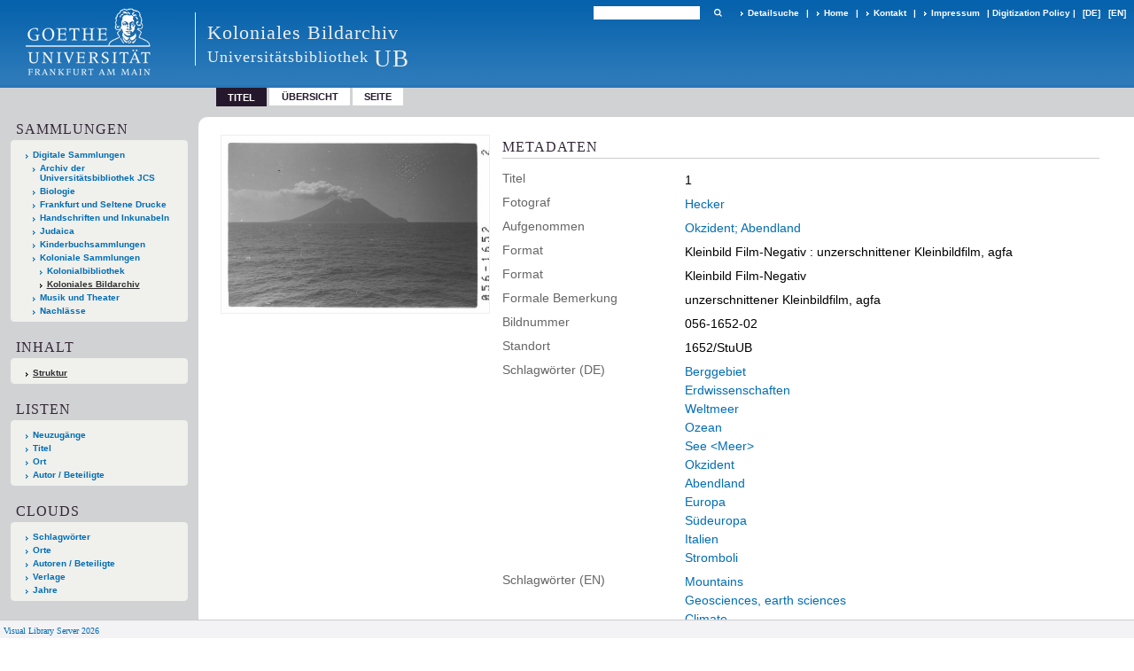

--- FILE ---
content_type: text/html;charset=utf-8
request_url: https://sammlungen.ub.uni-frankfurt.de/kolonialesbildarchiv/11427946
body_size: 6577
content:
<!DOCTYPE html>
<html lang="de"><head><title>Koloniales Bildarchiv / 1</title><meta name="twitter:image" content="http://sammlungen.ub.uni-frankfurt.de/kolonialesbildarchiv/download/webcache/304/11455241"><meta name="twitter:title" content="1. Okzident; Abendland"><meta property="og:site" content="Koloniales Bildarchiv"><meta property="og:url" content="http://sammlungen.ub.uni-frankfurt.de/kolonialesbildarchiv/11427946"><meta property="og:type" content="book"><meta property="og:title" content="1"><meta property="book:release_date" content=""><meta property="og:image" content="http://sammlungen.ub.uni-frankfurt.de/kolonialesbildarchiv/download/webcache/304/11455241"><meta property="og:image:width" content="304"><meta property="og:image:height" content="203"><meta http-equiv="Content-Type" content="xml; charset=UTF-8"><meta name="viewport" content="width = device-width, initial-scale = 1"><meta name="description" content="Koloniales Bildarchiv. 1. Okzident; Abendland"><meta lang="de" content=""><link rel="shortcut icon" href="/kolonialesbildarchiv/domainimage/favicon.ico" type="image/x-icon"><link rel="alternate" type="application/rss+xml" title="Koloniales Bildarchiv" href="/kolonialesbildarchiv/rss"><link type="text/css" href="/css/ubffm-server-balancer_front4.kolonialesbildarchiv_content.css?-3328162040447940482" rel="stylesheet"><script src="/thirdparty/jquery-3.6.0.min.js">&#160;</script><script defer src="/static/scripts/main.js">&#160;</script><script defer src="/static/scripts/common.js">&#160;</script><script defer src="/static/scripts/fulltext.js">&#160;</script><script defer src="/static/scripts/titleinfo.js">&#160;</script></head><body style="height:100%" class="bd-guest   bd-tableLayout  bd-r-ubffm bd-m- bd-kolonialesbildarchiv  bd-retro bd-content bd-portal bd-metadata bd-portal-titleinfo bd-metadata-titleinfo bd-content-titleinfo bd-content-titleinfo-11427946 bd-list-rows bd-still_image"><span style="display:none" id="meta"><var id="tree">&#160;<var id="timeout" value="3600" class=" sessionsys"> </var><var id="name" value="kolonialesbildarchiv" class=" domain"> </var><var id="relativeRootDomain" value="ubffm" class=" domain"> </var><var id="pathinfo" value="/kolonialesbildarchiv/id/11427946" class=" request"> </var><var id="fulldata" value="false" class=" domain"> </var><var id="search-linkDetailedsearchScope" value="domain" class=" templating"> </var><var id="class" value="content" class=" request"> </var><var id="classtype" value="portal" class=" request"> </var><var id="tab" value="titleinfo" class=" request"> </var><var id="id" value="11427946" class=" request"> </var><var id="leftColToggled" value="false" class=" session"> </var><var id="facetFilterToggled" value="false" class=" session"> </var><var id="topheight" value="132" class=" session"> </var><var id="bottomheight" value="199" class=" session"> </var><var id="bodywidth" value="1000" class=" session"> </var><var id="centercolwidth" value="1006" class=" session"> </var><var id="middlerowheight" value="720" class=" session"> </var><var id="numberOfThumbs" value="20" class=" session"> </var><var id="clientwidth" value="1000" class=" session"> </var><var id="fullScreen" value="false" class=" session"> </var><var id="staticWidth" value="false" class=" session"> </var><var id="rightcolwidth" value="0" class=" session"> </var><var id="leftcolwidth" value="224" class=" session"> </var><var id="zoomwidth" value="1000" class=" session"> </var><var id="mode" value="w" class=" session"> </var><var id="initialized" value="true" class=" session"> </var><var id="sizes" value="128,1200,2000,0,1000,304,1504,504,800" class=" webcache"> </var><var id="availableZoomLevels" value="504,800,1000,1504,2000" class=" webcache"> </var><var id="js-toggleMobileNavi" value="None" class=" templating"> </var><var id="fullscreen-fullzoomOnly" value="false" class=" templating"> </var><var id="css-mobileMin" value="992px" class=" templating"> </var><var id="tei-on" value="false" class=" templating"> </var><var id="search-alertIfEmpty" value="true" class=" templating"> </var><var id="search-quicksearchScope" value="domain" class=" templating"> </var><var id="search-toggleListMinStructs" value="3" class=" templating"> </var><var id="search-highlightingColor" value="00808066" class=" templating"> </var><var id="layout-wrapperMargins" value="body" class=" templating"> </var><var id="layout-useMiddleContentDIV" value="false" class=" templating"> </var><var id="layout-navPortAboveMiddleContentDIV" value="false" class=" templating"> </var><var id="navPort-align" value="top" class=" templating"> </var><var id="navPort-searchTheBookInit" value="closed" class=" templating"> </var><var id="navPath-pageviewStructureResize" value="js" class=" templating"> </var><var id="layout-useLayout" value="tableLayout" class=" templating"> </var><var id="listNavigation-keepToggleState" value="false" class=" templating"> </var><var id="fullscreen-mode" value="None" class=" templating"> </var><var id="groups" value="guest" class=" user"> </var></var><var id="client" value="browser">&#160;</var><var id="guest" value="true">&#160;</var><var class="layout" id="colleft" value="titleinfo,">&#160;</var><var class="layout" id="colright" value="">&#160;</var></span><table cellpadding="0" cellspacing="0" id="cont"><tr id="rowTop"><td class="tdTop" id="tdTop"><a class="screenreaders" href="#leftParts">zum Hauptmen&#252;</a><a class="screenreaders" href="#centerParts">zum Inhalt</a><header role="banner" class=""><div id="defaultTop" class="wiki wiki-top defaultTop wiki-defaultTop defaultTop "><table cellpadding="0" cellspacing="0" class="topContent" id="topContent">

<tr>
    

  <td width="5%"><a href="http://www.uni-frankfurt.de/"><img id="logo" alt="" src="/ubffm/domainresource/static/graphics/goethe.png"></a></td>
  <td id="topmenu">
      <div style="position:absolute;text-align:left;left:220px;top:14px;padding:10px 0 0 13px;border-left:1px solid #eee;height:60px">
          <h1 style="" id="projectname">Koloniales Bildarchiv</h1>
          <div class="item" style="color:#eee;margin-bottom:0"><span style="display:inline-block;font-size:18px;vertical-align:top;margin-top:4px;">Universit&#228;tsbibliothek</span><span style="display:inline-block;font-size:27px;margin-left:6px">UB</span></div>
      </div>
      <form method="get" onsubmit="return alertIfEmpty()" name="searchBox" class="searchform" id="quickSearchform" action="/kolonialesbildarchiv/search/quick"><label class="screenreaders" for="quicksearch">Schnellsuche: </label><input type="text" id="quicksearch" name="query" class="quicksearch" onfocus="this.value=''" style="" value="" preset="" msg="Bitte mindestens einen Suchbegriff eingeben."><button type="submit" id="quicksearchSubmit" class=" button large edge slim flat noborder searchglass"><span class="hidden">OK</span></button></form>
      <div style="display:inline-block;vertical-align:middle"><a class="textlink   " id="searchexpert" href="/kolonialesbildarchiv/search"><span>Detailsuche</span></a>
      <span> | </span>
      <a id="linkHome" class="textlink " href="/" title="Home">Home</a>
      <span> | </span>
      <a id="linkContact" class=" textlink" href="/kolonialesbildarchiv/doc/contact">Kontakt</a>
      <span> | </span>
      <a class="textlink" href="http://www.uni-frankfurt.de/impressum/">Impressum</a>
      <span> | </span>
      
      <a href="/wiki/digipolicy">Digitization Policy</a>
      <span> | </span>
      <span class="chooseLanguage langEls"><a class="uppercase sel"><abbr>[de]</abbr></a><a href="/action/changeLanguage?lang=en" class="uppercase "><abbr title="Sprache &#228;ndern: Englisch">[en]</abbr></a></span></div>
  </td>
</tr>
</table>


</div><nav class="navPort   "><ul id="navPort" class="nav-inline navPort-metadata navPort-content-titleinfo"><li class="viewCtrl_sel  tab-titleinfo firstCtrl tab-metadata-titleinfo" id="tab-content-titleinfo"><span>Titel</span></li><li class="viewCtrl  tab-thumbview evenCtrl tab-content tab-metadata-thumbview" id="tab-content-thumbview"><a href="/kolonialesbildarchiv/content/thumbview/11455241">&#220;bersicht</a></li><li class="viewCtrl  tab-pageview tab-content tab-metadata-pageview" id="tab-content-pageview"><a href="/kolonialesbildarchiv/content/pageview/11455241">Seite</a></li><span style="font-size:0px">&#160;</span></ul></nav></header></td></tr><tr class="rowMiddle" id="rowMiddle"><td><table height="100%" cellpadding="0" cellspacing="0" id="middleContent"><tr><td id="colleft" class="colleft" style="height:100%"><a class="screenreaders" name="leftParts">&#160;</a><div id="leftContent"><nav role="navigation"><section><div class="menusection domainBox"><h4 class="menuheader" id="menuheaderDomainbox"><div>Sammlungen</div></h4><div class="menubox menubox menuboxDomainbox menuboxDomainbox-tree "><ul class="vl-nav nav"><li><a href="/" id="ubffm" class="">Digitale Sammlungen</a></li><li class=""><ul><li><a class="ubffm-child ubarchiv " href="/ubarchiv/nav/index/all">Archiv der Universit&#228;tsbibliothek JCS</a></li></ul></li><li class=""><ul><li><a class="ubffm-child ubffmbio " href="/biologie/nav/index/all">Biologie</a></li></ul></li><li class=""><ul><li><a class="ubffm-child frankfurt " href="/frankfurt/nav/index/all">Frankfurt und Seltene Drucke</a></li></ul></li><li class=""><ul><li><a class="ubffm-child ubffmms " href="/msinc/nav/index/all">Handschriften und Inkunabeln</a></li></ul></li><li class=""><ul><li><a class="ubffm-child ubffmssgjt " href="/judaica/nav/index/all">Judaica</a></li></ul></li><li class=""><ul><li><a class="ubffm-child kinderbuch " href="/kinderbuch/nav/index/all">Kinderbuchsammlungen</a></li></ul></li><li class=""><ul><li><a class="ubffm-child afrika " href="/kolonial/nav/index/all">Koloniale Sammlungen</a></li><li class=""><ul><li><a class="afrika-child kolonialbibliothek " href="/kolonialbibliothek/nav/index/all">Kolonialbibliothek</a></li></ul></li><li class="sel"><ul><li><a class="afrika-child kolonialesbildarchiv sel " href="/kolonialesbildarchiv/nav/index/all">Koloniales Bildarchiv</a></li></ul></li></ul></li><li class=""><ul><li><a class="ubffm-child musiktheater " href="/musiktheater/nav/index/all">Musik und Theater</a></li></ul></li><li class=""><ul><li><a class="ubffm-child ubffma " href="/nachlass/nav/index/all">Nachl&#228;sse</a></li></ul></li></ul></div></div></section><section><div id="firstClassificationLevel" class="menusection"><h4 class="menuheader menuheader-sel" id=""><div>Inhalt</div></h4><div class="menubox menubox"><ul class="vl-nav nav"><li><a class="submenu sel first " href="/kolonialesbildarchiv/nav/classification/11348550">Struktur</a></li></ul></div></div></section><section><div class="menusection menusection-selectIndex"><h4 class="menuheader" id="menuboxSelectIndexHeader"><div>Listen</div></h4><div class="menubox menubox" id="menuboxSelectIndexBox"><ul class="vl-nav nav"><li><a class="" href="/kolonialesbildarchiv/nav/history">Neuzug&#228;nge</a></li><li><a class="index-title " href="/kolonialesbildarchiv/nav/index/title">Titel</a></li><li><a class="index-place " href="/kolonialesbildarchiv/nav/index/place">Ort</a></li><li><a class="index-name last" href="/kolonialesbildarchiv/nav/index/name">Autor / Beteiligte</a></li></ul></div></div></section><section><div class="menusection menusection-clouds"><h4 class="menuheader" id="menuboxCloudsHeader"><div>Clouds</div></h4><div class="menubox menubox" id="menuboxCloudsBox"><ul class="vl-nav nav"><li><a class="cloud-keyword  first" href="/kolonialesbildarchiv/nav/cloud/keyword">Schlagw&#246;rter</a></li><li><a class="cloud-place " href="/kolonialesbildarchiv/nav/cloud/place">Orte</a></li><li><a class="cloud-name " href="/kolonialesbildarchiv/nav/cloud/name">Autoren / Beteiligte</a></li><li><a class="cloud-publisher " href="/kolonialesbildarchiv/nav/cloud/publisher">Verlage</a></li><li><a class="cloud-date  last" href="/kolonialesbildarchiv/nav/cloud/date">Jahre</a></li></ul></div></div></section></nav></div></td><td id="colmain" class="colmain" valign="top" style="height:100%"><main role="main"><img alt="" style="position:absolute;left:-9999px" id="cInfo" width="0" height="0"><div id="div-titleinfo" class="datacol  type_still_image"><table id="titleinfo" cellpadding="0" cellspacing="0" width="100%"><tr><td id="td-titleInfoImage"><div id="titleInfoImage" class=""><div class="wr"><a class="imgLink" href="/kolonialesbildarchiv/content/pageview/11455241"><img alt="Zur Seitenansicht" border="0" src="/kolonialesbildarchiv/image/largethumb/11455241" width="304" height="202"></a></div></div></td><td id="td-titleInfoMetadata"><table id="titleInfoMetadata" class="titleInfo" cellspacing="0" cellpadding="0"><tr><td colspan="2" class="tdMainheader" id="mainheaderTitleData"><h1 class="mainheader " id=""><div class="headertext"><div>Metadaten</div></div></h1></td></tr><tr><td><ul class="nav"><tr id="mods_titleInfoTitleNotType"><td class="name title ">Titel</td><td class="value title "><div class="valueDiv"><span class="mods-title">1</span></div></td></tr><tr id="mods_name-roleTerm_Photographer"><td class="name mods_name">Fotograf</td><td class="value mods_name"><span class="mods-name"><a id="bib.personalName" class="personalName" href="/kolonialesbildarchiv/search?operation=searchRetrieve&amp;query=bib.personalName%3D%22Hecker%22%20and%20vl.domain%3Ddomain%20sortBy%20dc.title%2Fasc" title="Suche nach: Autor / Beteiligte = Hecker">Hecker</a></span> </td></tr><tr id="mods_originInfoNotEditionElectronicEdition"><td class="name ">Aufgenommen</td><td class="value "><a id="bib.originPlace" class="" href="/kolonialesbildarchiv/search?operation=searchRetrieve&amp;query=(bib.originPlace%3D%22Okzident%3B%20Abendland%22)%20and%20vl.domain%3Ddomain%20sortBy%20dc.title%2Fasc" title="Suche nach: Ort = Okzident; Abendland">Okzident; Abendland</a></td></tr><tr id="mods_physicalDescriptionExtent"><td class="name ">Format</td><td class="value "><span class="mods-extent">Kleinbild Film-Negativ</span>  : unzerschnittener Kleinbildfilm, agfa </td></tr><tr id="mods_physicalDescriptionExtent"><td class="name ">Format</td><td class="value ">Kleinbild Film-Negativ</td></tr><tr id="mods_physicalDescriptionNote"><td class="name modsNote">Formale Bemerkung</td><td class="value modsNote">unzerschnittener Kleinbildfilm, agfa</td></tr><tr id="mods_locationShelfLocator"><td class="name ">Bildnummer</td><td class="value ">056-1652-02</td></tr><tr id="mods_locationPhysicalLocation"><td class="name ">Standort</td><td class="value ">1652/StuUB</td></tr><tr id="mods_subjectLang"><td class="name ">Schlagw&#246;rter (DE)</td><td class="value "><div class="valueDiv-3 subject mods-topic"><a id="dc.subject" class="" href="/kolonialesbildarchiv/search?operation=searchRetrieve&amp;query=dc.subject%3D%22Berggebiet%22%20and%20vl.domain%3Ddomain%20sortBy%20dc.title%2Fasc" title="Suche nach: Schlagwort = Berggebiet">Berggebiet</a> </div><div class="valueDiv-3 subject mods-topic"><a id="dc.subject" class="" href="/kolonialesbildarchiv/search?operation=searchRetrieve&amp;query=dc.subject%3D%22Erdwissenschaften%22%20and%20vl.domain%3Ddomain%20sortBy%20dc.title%2Fasc" title="Suche nach: Schlagwort = Erdwissenschaften">Erdwissenschaften</a> </div><div class="valueDiv-3 subject mods-topic"><a id="dc.subject" class="" href="/kolonialesbildarchiv/search?operation=searchRetrieve&amp;query=dc.subject%3D%22Weltmeer%22%20and%20vl.domain%3Ddomain%20sortBy%20dc.title%2Fasc" title="Suche nach: Schlagwort = Weltmeer">Weltmeer</a> </div><div class="valueDiv-3 subject mods-topic"><a id="dc.subject" class="" href="/kolonialesbildarchiv/search?operation=searchRetrieve&amp;query=dc.subject%3D%22Ozean%22%20and%20vl.domain%3Ddomain%20sortBy%20dc.title%2Fasc" title="Suche nach: Schlagwort = Ozean">Ozean</a> </div><div class="valueDiv-3 subject mods-topic"><a id="dc.subject" class="" href="/kolonialesbildarchiv/search?operation=searchRetrieve&amp;query=dc.subject%3D%22See%20%3CMeer%3E%22%20and%20vl.domain%3Ddomain%20sortBy%20dc.title%2Fasc" title="Suche nach: Schlagwort = See &lt;Meer&gt;">See &lt;Meer&gt;</a> </div><div class="valueDiv-3 subject mods-geographic"><a id="dc.subject" class="" href="/kolonialesbildarchiv/search?operation=searchRetrieve&amp;query=dc.subject%3D%22Okzident%22%20and%20vl.domain%3Ddomain%20sortBy%20dc.title%2Fasc" title="Suche nach: Schlagwort = Okzident">Okzident</a> </div><div class="valueDiv-3 subject mods-geographic"><a id="dc.subject" class="" href="/kolonialesbildarchiv/search?operation=searchRetrieve&amp;query=dc.subject%3D%22Abendland%22%20and%20vl.domain%3Ddomain%20sortBy%20dc.title%2Fasc" title="Suche nach: Schlagwort = Abendland">Abendland</a> </div><div class="valueDiv-3 subject mods-geographic"><a id="dc.subject" class="" href="/kolonialesbildarchiv/search?operation=searchRetrieve&amp;query=dc.subject%3D%22Europa%22%20and%20vl.domain%3Ddomain%20sortBy%20dc.title%2Fasc" title="Suche nach: Schlagwort = Europa">Europa</a> </div><div class="valueDiv-3 subject mods-geographic"><a id="dc.subject" class="" href="/kolonialesbildarchiv/search?operation=searchRetrieve&amp;query=dc.subject%3D%22S%C3%BCdeuropa%22%20and%20vl.domain%3Ddomain%20sortBy%20dc.title%2Fasc" title="Suche nach: Schlagwort = S&#252;deuropa">S&#252;deuropa</a> </div><div class="valueDiv-3 subject mods-geographic"><a id="dc.subject" class="" href="/kolonialesbildarchiv/search?operation=searchRetrieve&amp;query=dc.subject%3D%22Italien%22%20and%20vl.domain%3Ddomain%20sortBy%20dc.title%2Fasc" title="Suche nach: Schlagwort = Italien">Italien</a> </div><div class="valueDiv-3 subject mods-geographic"><a id="dc.subject" class="" href="/kolonialesbildarchiv/search?operation=searchRetrieve&amp;query=dc.subject%3D%22Stromboli%22%20and%20vl.domain%3Ddomain%20sortBy%20dc.title%2Fasc" title="Suche nach: Schlagwort = Stromboli">Stromboli</a> </div></td></tr><tr id="mods_subjectLang"><td class="name ">Schlagw&#246;rter (EN)</td><td class="value "><div class="valueDiv-3 subject mods-topic"><a id="dc.subject" class="" href="/kolonialesbildarchiv/search?operation=searchRetrieve&amp;query=dc.subject%3D%22Mountains%22%20and%20vl.domain%3Ddomain%20sortBy%20dc.title%2Fasc" title="Suche nach: Schlagwort = Mountains">Mountains</a> </div><div class="valueDiv-3 subject mods-topic"><a id="dc.subject" class="" href="/kolonialesbildarchiv/search?operation=searchRetrieve&amp;query=dc.subject%3D%22Geosciences%2C%20earth%20sciences%22%20and%20vl.domain%3Ddomain%20sortBy%20dc.title%2Fasc" title="Suche nach: Schlagwort = Geosciences, earth sciences">Geosciences, earth sciences</a> </div><div class="valueDiv-3 subject mods-topic"><a id="dc.subject" class="" href="/kolonialesbildarchiv/search?operation=searchRetrieve&amp;query=dc.subject%3D%22Climate%22%20and%20vl.domain%3Ddomain%20sortBy%20dc.title%2Fasc" title="Suche nach: Schlagwort = Climate">Climate</a> </div><div class="valueDiv-3 subject mods-topic"><a id="dc.subject" class="" href="/kolonialesbildarchiv/search?operation=searchRetrieve&amp;query=dc.subject%3D%22Ocean%2C%20sea%22%20and%20vl.domain%3Ddomain%20sortBy%20dc.title%2Fasc" title="Suche nach: Schlagwort = Ocean, sea">Ocean, sea</a> </div><div class="valueDiv-3 subject mods-geographic"><a id="dc.subject" class="" href="/kolonialesbildarchiv/search?operation=searchRetrieve&amp;query=dc.subject%3D%22Europe%22%20and%20vl.domain%3Ddomain%20sortBy%20dc.title%2Fasc" title="Suche nach: Schlagwort = Europe">Europe</a> </div><div class="valueDiv-3 subject mods-geographic"><a id="dc.subject" class="" href="/kolonialesbildarchiv/search?operation=searchRetrieve&amp;query=dc.subject%3D%22Italy%22%20and%20vl.domain%3Ddomain%20sortBy%20dc.title%2Fasc" title="Suche nach: Schlagwort = Italy">Italy</a> </div><div class="valueDiv-3 subject mods-geographic"><a id="dc.subject" class="" href="/kolonialesbildarchiv/search?operation=searchRetrieve&amp;query=dc.subject%3D%22Stromboli%22%20and%20vl.domain%3Ddomain%20sortBy%20dc.title%2Fasc" title="Suche nach: Schlagwort = Stromboli">Stromboli</a> </div><div class="valueDiv-3 subject mods-geographic"><a id="dc.subject" class="" href="/kolonialesbildarchiv/search?operation=searchRetrieve&amp;query=dc.subject%3D%22Southern%20Europe%22%20and%20vl.domain%3Ddomain%20sortBy%20dc.title%2Fasc" title="Suche nach: Schlagwort = Southern Europe">Southern Europe</a> </div></td></tr><tr id="mods_IdentifierUrn"><td class="name ">URN</td><td class="value "><span>urn:nbn:de:hebis:30:2-517764&#160;</span><a class="vlIcon" href="/kolonialesbildarchiv/wiki/identifier/urnresolving?urn=urn:nbn:de:hebis:30:2-517764"><span class="ln-ico ln-info"></span></a></td></tr></ul></td></tr></table><table class="titleInfo " id="titleInfoLinkActions" cellspacing="0"><tr><td colspan="2" class="tdSubheader"><div class="subheader" role="heading">Links</div></td></tr><tr><td colspan="2"><tr><td class="name titleinfoLinkAction">IIIF</td><td id="titleinfoLinksI3F" class="value titleinfoLinkAction"><span class="I3FManifestLink"><span class="ln-ico ln-iiif"></span><span class="hide-underlined">&#160;</span><a target="iiif-manifest" href="/i3f/v20/11427946/manifest">IIIF-Manifest</a></span></td></tr></td></tr></table><table class="titleInfo " id="titleInfoClassification" cellspacing="0"><tr><td colspan="2" class="tdSubheader"><div class="subheader" role="heading">Klassifikation</div></td></tr><tr><td colspan="2"><div class="titleInfoClassification"><tr class="ancestorStructureAxis kolonialesbildarchiv"><td class="classificationLinks"><nav role="navigation"><a class="item pos1 kolonialesbildarchiv" href="/kolonialesbildarchiv/nav/classification/11348550">Struktur</a> <span class="pos2"> &#8594; </span><a class="item pos2 kolonialesbildarchiv" href="/kolonialesbildarchiv/nav/classification/11348583">7201</a> <span class="pos3"> &#8594; </span><a class="item pos3 kolonialesbildarchiv" href="/kolonialesbildarchiv/nav/classification/11348584">3261</a> <span class="pos4"> &#8594; </span><a class="item pos4 kolonialesbildarchiv" href="/kolonialesbildarchiv/nav/classification/11348687">2640</a> </nav></td></tr></div></td></tr></table><table class="titleInfo titleInfoAbstract" id="mods_abstract-de" cellspacing="0"><tr><td colspan="2" class="tdSubheader"><div class="subheader" role="heading">Zusammenfassung</div></td></tr><tr><td colspan="2"><article class="mods-abstract">Negat. Hecker / 1936 Stromboli /Messina<br></article></td></tr></table></td></tr></table></div><var id="publicationID" value="11427946" class="zoomfullScreen"> </var><var id="mdlistCols" value="false"> </var><var id="isFullzoom" value="false" class="zoomfullScreen"> </var><var id="employsPageview" value="true" class="pagetabs"> </var><var id="webcacheSizes" value="128,304,504,800,1000,1200,1504,2000"> </var><var id="navLastSearchUrl" value="/horkheimer/search?query=dc.subject%3D%22Heer%2C+Thekla%22+and+vl.domain%3Ddomain+sortBy+dc.title%2Fasc&amp;operation=searchRetrieve"> </var></main></td></tr></table></td></tr><tr id="rowBottom"><td class="footer" id="footer"><footer role="contentinfo" class=""><div id="custom-footer" class="wiki wiki-bottom custom-footer wiki-custom-footer customFooter "><style>
#impressum {
    background-color: #483B56;
    color: white;
    font-weight: bold;
    font-size: 10px;
    text-align: center;
    padding: 4px;
}
#impressum a {
    color: white;
    text-decoration: none;
}
#impressum a:hover {
    text-decoration: underline;
}
#navUnten {
    margin-bottom: 20px;
    margin-top: 20px;
    margin-left: auto;
    margin-right: auto;
    width: 920px;
}
#navUnten td.fussSpalte {
    width: 180px;
    vertical-align: top;
}
.fussSpalte h3 {
    font-size: 11px;
    font-weight: bold;
    margin: 0px 0px 10px;
    font-family: sans-serif;
}
.fussSpalte ul {
    list-style: none outside none;
    margin: 0px;
    padding: 0px;
}
.fussSpalte a {
    background: url(https://www.ub.uni-frankfurt.de/images2012/arrow_blau.gif) no-repeat scroll 0 6px transparent;
    text-decoration: none;
    color: #005eaa;
    font-size: 11px;
    display: block;
    margin-left: 0px;
    padding: 2px 0px 2px 6px;
}
</style>

<table width="100%" border="0" style="margin:0px;">
<tr>
   <td id="fuss" colspan="3" style="padding-bottom:0px; padding-top:0px">
       <div id="impressum">
       &#169; 2025 Universit&#228;tsbibliothek Frankfurt am Main
        <span class="fusszitat"> |</span> <a href="http://www.ub.uni-frankfurt.de/ueber/hinweise.html"> Rechtliche Hinweise</a> | <a href="http://www.ub.uni-frankfurt.de/benutzung/datenschutz.html">Datenschutz</a> |
        <a href="http://www2.uni-frankfurt.de/impressum">Impressum</a> </div>

<table id="navUnten" border="0">
<tbody><tr>
<td class="fussSpalte">
<h3>Aktuelles</h3>
<ul>
<li><a href="http://www.ub.uni-frankfurt.de/aktuell.html">Neue Seiten</a></li>
<li><a href="http://www.ub.uni-frankfurt.de/ne/fachlist.html">Neuerwerbungslisten </a></li>
<li><a href="http://info.ub.uni-frankfurt.de/neu_liste.html?fach=aakttest">Neue Datenbanken</a></li>

<li><a href="http://www.ub.uni-frankfurt.de/benutzung/literatursuche.html">F&#252;hrungen und Schulungen</a></li>
</ul></td>

<td class="fussSpalte">
<h3>Von zu Hause</h3>
<ul>
<li><a href="http://www.ub.uni-frankfurt.de/login_tipps.html">Online-Angebote au&#223;erhalb des Campus nutzen</a></li>
<li><a href="http://www.ub.uni-frankfurt.de/benutzung/bestellen.html">B&#252;cher online bestellen</a></li>
<li><a href="https://hds.hebis.de/Shibboleth.sso/UBFFM?target=https://hds.hebis.de/ubffm/MyResearch/Home">Verl&#228;ngern, Konto abfragen</a></li>
<li><a href="http://www.ub.uni-frankfurt.de/benutzung/portal_hilfe.html">Hilfe zu Ihrem Konto</a></li>

</ul></td>

<td class="fussSpalte">
<h3>Ver&#246;ffentlichungen</h3>
<ul>
<li><a href="http://publikationen.ub.uni-frankfurt.de/">Hochschulpublikationen</a></li>
<li><a href="http://sammlungen.ub.uni-frankfurt.de/">Digitale Sammlungen</a></li>
<li><a href="http://www.ub.uni-frankfurt.de/publikationen/buecherstub.html">Frankfurter Bibliotheksschriften, Ausstellungskataloge</a></li>
</ul></td>

<td class="fussSpalte">
<h3>Bibliographien</h3>
<ul>
<li><a href="http://www.ub.uni-frankfurt.de/bdsl/bdsl-start.html">Bibliographie der deutschen Sprach- und Literatur- wissenschaft (BDSL)</a></li>
<li><a href="http://www.blldb-online.de/">Bibliographie Linguistischer Literatur (BLL)</a></li>
<li><a href="http://cbsopac.rz.uni-frankfurt.de/LNG=DU/CHARSET=UTF-8/DB=2.4/">Hessische Bibliographie</a></li>
</ul></td>

<td class="fussSpalte">
<h3>&#220;ber die Universit&#228;tsbibliothek</h3>
<ul>
<li><a href="http://www.ub.uni-frankfurt.de/ueber">&#220;ber die Universit&#228;tsbibliothek</a></li>
<li><a href="http://www.ub.uni-frankfurt.de/ueber/uebersicht2017.pdf">Bibliothekssystem in Zahlen</a></li>

<li><a href="http://www.ub.uni-frankfurt.de/ueber/senckenberg_biographie.html">Unser Namensgeber</a></li>
<li><a href="http://www.ub.uni-frankfurt.de/ueber/freunde.html">Freunde  der Universit&#228;tsbibliothek</a></li>
<li><a href="http://www.ub.uni-frankfurt.de/presse/">Pressemitteilungen</a></li>
</ul></td>
</tr>
</tbody></table>
   </td>
</tr>
</table>

<div class="fussSpalte">
<a href="https://www.semantics.de/visual_library">Visual Library Server 2018</a>
</div></div><div class="footerContent" id="footerContent"><span class="f-links-vls"><a id="footerLinkVLS" target="_blank" href="http://www.semantics.de/produkte/visual_library/">Visual Library Server 2026</a></span></div></footer></td></tr></table></body></html>